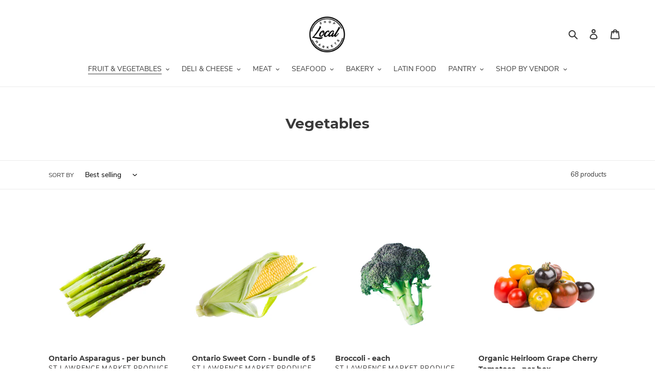

--- FILE ---
content_type: text/javascript
request_url: https://cdn.shopify.com/s/assets/storefront/load_feature-ff2cf729d4dbbd8c828ef0a527512e10da600b23df28aef76f4b5182ef7af59b.js
body_size: 1981
content:
!function(){var e=function(e){var t={exports:{}};return e.call(t.exports,t,t.exports),t.exports},l=function(){function r(e,t){var r=[],n=!0,o=!1,a=undefined;try{for(var i,u=e[Symbol.iterator]();!(n=(i=u.next()).done)&&(r.push(i.value),!t||r.length!==t);n=!0);}catch(l){o=!0,a=l}finally{try{!n&&u["return"]&&u["return"]()}finally{if(o)throw a}}return r}return function(e,t){if(Array.isArray(e))return e;if(Symbol.iterator in Object(e))return r(e,t);throw new TypeError("Invalid attempt to destructure non-iterable instance")}}(),d=function(e){return e&&e.__esModule?e:{"default":e}},n=function(e){if(Array.isArray(e)){for(var t=0,r=Array(e.length);t<e.length;t++)r[t]=e[t];return r}return Array.from(e)},u=e(function(e,t){"use strict";function r(e){"loading"!==document.readyState?e():document.addEventListener?document.addEventListener("DOMContentLoaded",e):document.attachEvent("onreadystatechange",function(){"loading"!==document.readyState&&e()})}Object.defineProperty(t,"__esModule",{value:!0}),t["default"]=r}),y=e(function(e,t){"use strict";function r(e){return new Error('The feature { name: "'+e.name+'", version: "'+e.version+'"} does not exist')}function n(e){return new Error("Could not create registry entry "+e)}function o(){return new Error("Cannot register a feature with the same selector twice")}function a(e){return new Error("Features should be an Array. Received: "+JSON.stringify(e))}function i(e){return new Error('Features should be defined as `{ name: "name", version: "version" }`. Received: '+JSON.stringify(e))}function u(e,t){return new Error(e+" has already been loaded at version "+t)}Object.defineProperty(t,"__esModule",{value:!0}),t.featureNotFound=r,t.couldNotCreateEntry=n,t.couldNotAddToQuerySelectors=o,t.invalidFeaturesArray=a,t.invalidFeature=i,t.alreadyLoaded=u}),v=e(function(e,t){"use strict";function r(){if(a)return a;var e=document.querySelector("#shopify-features");if(e)try{a=JSON.parse(e.innerText)}catch(t){}else a={};return a}function n(){var e=r();if(e)try{return e.betas.reduce(function(e,t){return e[t]=!0,e},{})}catch(t){}return{}}function o(){return r().locale||"en"}Object.defineProperty(t,"__esModule",{value:!0}),t.getBetas=n,t.getLocale=o;var a=void 0}),f=e(function(e,t){"use strict";function r(){}Object.defineProperty(t,"__esModule",{value:!0}),t["default"]=r}),a=e(function(e,t){"use strict";function r(){function e(e,t){u[e]=u[e]||[];for(var r=u[e],n=0;n<r.length;n++){var o=r[n],a=o.name,i=o.version;if(t.name===a){if(t.version!==i)throw(0,y.couldNotAddToQuerySelectors)(e);return}}r.push(t)}function t(){return Object.keys(u).reduce(function(e,t){if(!document.querySelector(t))return e;var r=u[t];return delete u[t],e.concat(r)},[])}var u={};return{add:e,getFeatures:t}}Object.defineProperty(t,"__esModule",{value:!0}),t["default"]=r}),p=e(function(e,t){"use strict";function r(e){var t=e.name,r=e.baseName,n=e.version,o=e.betaFlag,a=e.fileName,i=e.legacy,u=e.localized,l=e.autoLoadSelector,s=e.props,c=s===undefined?{}:s,d=t+"@"+n;if(f[d])throw(0,y.couldNotCreateEntry)(d);l&&(Array.isArray(l)?l:[l]).forEach(function(e){g.lookup.add(e,{name:t,version:n})});f[d]={props:c,betaFlag:o,scriptId:d,name:t,baseName:r,version:n,locale:(0,v.getLocale)(),localized:u,legacy:i,fileName:a}}function n(){s={}}function o(e){window.Shopify.modules?(e.legacy=!1,e.props={type:"module"},r(e)):e.hasLegacy&&(e.legacy=!0,e.props={nomodule:""},r(e))}function a(e){var t=e.name+"@"+e.version,r=f[t];if(!r)throw(0,y.featureNotFound)(e);var n=r.name,o=r.baseName,a=r.version,i=r.localized&&r.locale,u=r.legacy,l=r.fileName;if(s[n]&&s[n]!==a)throw(0,y.alreadyLoaded)(t,s[n]);return s[n]=a,r.src=(0,c.urlForFeature)({name:n,baseName:o,version:a,legacy:u,locale:i,fileName:l}),r}Object.defineProperty(t,"__esModule",{value:!0}),t.reset=n,t.register=o,t.getEntry=a;var f={},s={}}),h=e(function(e,t){"use strict";function r(){o=null}function n(e){return o?o[e]:(o=(0,v.getBetas)(),n(e))}Object.defineProperty(t,"__esModule",{value:!0}),t.resetBetas=r,t["default"]=n;var o=null}),m=e(function(e,t){"use strict";function s(e){return-1<d.indexOf(e)}function c(e){return-1<f.indexOf(e)}function r(e,t){function r(){d.push(l),a(),t(null,l)}function n(){f.push(l),a(),t(new Error("load error: "+i))}function o(){l.addEventListener("load",r),l.addEventListener("error",n)}function a(){l.removeEventListener("load",r),l.removeEventListener("error",n)}var i=e.src,u=e.props,l=document.querySelector('script[src="'+i+'"]');l&&s(l)?r():l&&c(l)?n():l?o():(l=document.createElement("script"),Object.keys(u).forEach(function(e){l.setAttribute(e,u[e])}),null===l.getAttribute("defer")&&l.setAttribute("defer",""),l.src=i,l.crossorigin="anonymous",o(),document.head.appendChild(l))}Object.defineProperty(t,"__esModule",{value:!0}),t["default"]=r;var d=[],f=[]}),i=e(function(e,t){"use strict";function o(e,u,l){return e.reduce(function(e,t){var r=t.onLoad||c["default"];try{var n=(0,p.getEntry)(t),o=n.betaFlag,a=!o||(0,s["default"])(o);if(l&&!a)throw(0,y.featureNotFound)(t);a&&e.push([n,t])}catch(i){r(i),u.push(i)}return e},[])}function a(e,o,a){var i=e.length;0!==i?e.forEach(function(e){var t=l(e,2),r=t[0],n=t[1];(0,u["default"])(r,function(e,t){var r=n.onLoad||c["default"];e&&(r(e),o.push(e)),t&&r(null),0===--i&&a(o)})}):a(o)}function r(e,t,r){var n=[];a(o(e,n,t),n,function(e){var t=0===e.length?null:e;r(t)})}function n(e,t){r(e,!0,t)}function i(e,t){r(e,!1,t)}Object.defineProperty(t,"__esModule",{value:!0}),t.loadMultiple=r,t.loadMultipleErrorIfNotInBeta=n,t.loadMultipleSilentIfNotInBeta=i;var s=d(h),c=d(f),u=d(m)}),g=e(function(e,t){"use strict";function r(e){var t=e||n["default"];(0,i.loadMultipleSilentIfNotInBeta)(o.getFeatures(),t)}Object.defineProperty(t,"__esModule",{value:!0}),t.lookup=undefined,t["default"]=r;var n=d(f),o=(0,d(a)["default"])();t.lookup=o}),c=e(function(e,t){"use strict";function r(e){var t=e.name,r=e.version,n=e.legacy,o=e.baseName,a=o===undefined?null:o,i=e.locale,u=i===undefined?null:i,l=e.fileName,s=a||t,c=(l===undefined?null:l)||s;return n&&(c+="-legacy"),u&&(c=c+"."+u),"https://"+(window.Shopify&&window.Shopify.cdnHost||"cdn.shopify.com")+"/shopifycloud/"+s+"/v"+r+"/"+c+".js"}Object.defineProperty(t,"__esModule",{value:!0}),t.urlForFeature=r}),s=e(function(e,t){"use strict";function r(e){if(!e||"string"!=typeof e.name||"string"!=typeof e.version)throw(0,y.invalidFeature)(e)}Object.defineProperty(t,"__esModule",{value:!0}),t["default"]=r}),b=e(function(e,t){"use strict";function r(e,t){var r=t||o["default"];if(Array.isArray(e))return e.forEach(n["default"]),void(0,i.loadMultipleErrorIfNotInBeta)(e,r);throw(0,y.invalidFeaturesArray)(e)}Object.defineProperty(t,"__esModule",{value:!0}),t["default"]=r;var n=d(s),o=d(f)}),w=e(function(e,t){"use strict";function r(n){var e=null;return{get isObserving(){return Boolean(e)},enable:function t(){this.isObserving||(e=new MutationObserver(function(e){for(var t=!1,r=0;r<e.length;r++)if(e[r].addedNodes.length){t=!0;break}t&&n()})).observe(document.body,{childList:!0,subtree:!0})},disable:function r(){this.isObserving&&(e.disconnect(),e=null)}}}Object.defineProperty(t,"__esModule",{value:!0}),t["default"]=r}),_=e(function(e,t){"use strict";function r(e,t){var r=window.Shopify[e]&&window.Shopify[e].q;r&&Array.isArray(r)&&r.forEach(function(e){t.apply(undefined,n(e))}),window.Shopify[e]=t}Object.defineProperty(t,"__esModule",{value:!0}),t["default"]=r});e(function(e,t){"use strict";Object.defineProperty(t,"__esModule",{value:!0}),t.resetRegistry=t.resetBetas=t.register=undefined;var r=d(u),n=d(b),o=d(g),a=d(w),i=d(_);t.register=p.register,t.resetBetas=h.resetBetas,t.resetRegistry=p.reset,window.Shopify=window.Shopify||{},(0,p.register)({name:"model-viewer",version:"0.6",hasLegacy:!0,autoLoadSelector:'model-viewer[data-shopify-feature="0.6"]'}),(0,p.register)({name:"model-viewer",version:"0.7",hasLegacy:!0,autoLoadSelector:'model-viewer[data-shopify-feature="0.7"]'}),(0,p.register)({name:"model-viewer",version:"0.8",hasLegacy:!0,autoLoadSelector:'model-viewer[data-shopify-feature="0.8"]'}),(0,p.register)({name:"payment-terms-ui",version:"0.1",hasLegacy:!1,localized:!1,autoLoadSelector:"shopify-payment-terms"}),(0,p.register)({name:"model-viewer-ui",version:"1.0",hasLegacy:!0,localized:!0}),(0,p.register)({name:"shopify-xr",version:"1.0",baseName:"shopify-xr-js",fileName:"shopify-xr",localized:!0}),(0,p.register)({name:"video-ui",baseName:"shopify-plyr",version:"1.0",hasLegacy:!0,localized:!0}),(0,p.register)({name:"video-ui",baseName:"shopify-plyr",version:"1.1",hasLegacy:!0,localized:!0}),(0,p.register)({name:"media-analytics",version:"0.1",hasLegacy:!0,fileName:"analytics",betaFlag:"rich-media-storefront-analytics",autoLoadSelector:["video","model-viewer",'a[rel="ar"]','a[href*="package=com.google.ar.core;action=android.intent.action.VIEW;"]',"[data-shopify-xr]",'iframe[src^="https://www.youtube.com/embed/"]']}),(0,p.register)({name:"consent-tracking-api",version:"0.1",hasLegacy:!0}),(0,r["default"])(function(){function e(){(0,o["default"])(function(e){if(e)throw e[0]})}(0,i["default"])("loadFeatures",n["default"]),(0,i["default"])("autoloadFeatures",o["default"]),e(),(0,a["default"])(e).enable()})})}("undefined"!=typeof global?global:"undefined"!=typeof window&&window);

--- FILE ---
content_type: text/javascript
request_url: https://cdn.shopify.com/s/assets/shop_events_listener-d81deda6557a113fbcc6a993184828adcef6f241e4ca52b6a21169cb03169317.js
body_size: 1745
content:
!function(){var e=function(e){var t={exports:{}};return e.call(t.exports,t,t.exports),t.exports},c=function(){function r(e,t){for(var n=0;n<t.length;n++){var r=t[n];r.enumerable=r.enumerable||!1,r.configurable=!0,"value"in r&&(r.writable=!0),Object.defineProperty(e,r.key,r)}}return function(e,t,n){return t&&r(e.prototype,t),n&&r(e,n),e}}(),p=function(e,t){if(!(e instanceof t))throw new TypeError("Cannot call a class as a function")},w=function(e){if(Array.isArray(e)){for(var t=0,n=Array(e.length);t<e.length;t++)n[t]=e[t];return n}return Array.from(e)};e(function(e,t){"use strict";function d(e,t){if(e.length!=t.length)throw Error("Payload body and response have different number of items");for(var n=0;n<t.length;n++){var r=1,a=t[n],o=e[n];if(a.id!=o.id)throw Error("Inconsistent IDs between server response and request payload");a.quantity&&(r=a.quantity),l(o,r)}}function s(e,t){for(var n=new Array(t),r=0;r<t;r++)n[r]={};var a=!0,o=!1,i=undefined;try{for(var s,c=decodeURI(e).split("&")[Symbol.iterator]();!(a=(s=c.next()).done);a=!0){var d=s.value.split("="),u=d[0].match(/items\[(\d+)\]\[(\w+)\].*/);if(u){var l=u[1],f=u[2];"quantity"===f?n[l].quantity=d[1]:"id"===f&&(n[l].id=d[1])}}}catch(y){o=!0,i=y}finally{try{!a&&c["return"]&&c["return"]()}finally{if(o)throw i}}return n}function u(e){if(!e)return 1;try{return JSON.parse(e).quantity||1}catch(a){if(e instanceof FormData){if(e.has("quantity"))return e.get("quantity")}else for(var t=e.split("&"),n=0;n<t.length;n++){var r=t[n].split("=");if("quantity"===r[0])return r[1]}}return 1}function l(e,t){var n=y({variantId:String(e.id),productId:e.product_id,currency:window.ShopifyAnalytics.meta.currency,quantity:String(t||1),price:e.price/100,name:e.title,sku:e.sku,brand:e.vendor,variant:e.variant_title,category:e.product_type},f());window.ShopifyAnalytics.lib.track("Added Product",n);var r=y({referer:window.location.href},n);window.ShopifyAnalytics.lib.track("monorail://trekkie_storefront_track_added_product/1.1",r)}function f(){var e={};return window.ShopifyAnalytics.meta.page&&(e={pageType:window.ShopifyAnalytics.meta.page.pageType,resourceType:window.ShopifyAnalytics.meta.page.resourceType,resourceId:window.ShopifyAnalytics.meta.page.resourceId}),e}function y(e,t){for(var n in t)t.hasOwnProperty(n)&&(e[n]=t[n]);return e}Object.defineProperty(t,"__esModule",{value:!0});var n,r,a,h=function(){function a(e,t,n,r){p(this,a),this.xhr=e,this.url=t,this.method=n,this.body=r}return c(a,null,[{key:"handleXhrOpen",value:function e(){}}]),c(a,[{key:"onReadyStateChange",value:function t(){this.xhr.readyState===XMLHttpRequest.DONE&&this.handleXhrDone({method:this.method,url:this.url,body:this.body,xhr:this.xhr}),this.oldOnReadyStateChange&&this.oldOnReadyStateChange()}},{key:"handleXhrDone",value:function n(r){var t=this;try{switch(r.url){case"/cart/add":case"/cart/add.js":case"/cart/add.json":a._parsePayloadResponse(r,function(e){var t=Object.keys(e);if(1===t.length&&"items"===t[0]){var n=e.items;d(n,s(r.body,n.length))}else l(e,u(r.body))});break;case"/cart/change.js":case"/cart/clear.js":case"/cart.js":a._parsePayloadResponse(r,function(e){return t.facebookMessengerPayment(e)})}}catch(e){console&&console.warn&&console.warn("[shop_events_listener] Error in handleXhrDone:  "+e.message)}}},{key:"facebookMessengerPayment",value:function r(e){window.MessengerExtensions&&window.MessengerExtensions.isInExtension()&&window.MessengerExtensions.updateCart(function(){},function(){},e.item_count,"https://"+window.location.hostname+"/cart",300)}}],[{key:"parseBlobToJson",value:function o(e,t){var n=new FileReader;n.addEventListener("loadend",function(){return t(JSON.parse(String.fromCharCode.apply(String,w(new Uint8Array(n.result)))))}),n.readAsArrayBuffer(e)}},{key:"_parsePayloadResponse",value:function i(e,t){e.xhr.response instanceof Blob?a.parseBlobToJson(e.xhr.response,t):e.xhr.responseText&&t(JSON.parse(e.xhr.responseText))}}]),a}();t["default"]=h,function(){function r(e,t,n){window.jQuery&&window.jQuery(e).bind?window.jQuery(e).bind(t,n):e.addEventListener?e.addEventListener(t,n):e.attachEvent&&e.attachEvent("on"+t,n)}function a(e){if(!((e=e||window.event).defaultPrevented||e.isDefaultPrevented&&e.isDefaultPrevented())){var t=e.target||e.srcElement;if(t&&(t.getAttribute("action")||t.getAttribute("href")))try{var n=c((t.id.options?t.id.options[t.id.selectedIndex]:t.id).value);n.quantity=String(t.quantity?t.quantity.value:1),window.ShopifyAnalytics.lib.track("Added Product",n);var r=y({referer:window.location.href},n);window.ShopifyAnalytics.lib.track("monorail://trekkie_storefront_track_added_product/1.1",r)}catch(a){console&&console.warn&&console.warn("[shop_events_listener] Error in handleSubmitCartAdd: "+a.message)}}}function o(e){var t=(e=e||window.event).target||e.srcElement;if(t&&t.getAttribute("action"))try{window.ShopifyAnalytics.lib.track("Added Payment",{currency:window.ShopifyAnalytics.meta.currency,total:window.ShopifyAnalytics.meta.checkout.payment_due/100})}catch(n){console&&console.warn&&console.warn("[shop_events_listener] Error in handleSubmitToPaymentAdd: "+n.message)}}function i(e){s((e=e||window.event).currentTarget)}function s(e){try{var t=void 0;if(!(t=e.id.options&&e.id.options[e.id.selectedIndex]?e.id.options[e.id.selectedIndex]:e.id))return;var n=t.value;if(window.ShopifyAnalytics.meta.selectedVariantId&&window.ShopifyAnalytics.meta.selectedVariantId==n)return;var r=c(window.ShopifyAnalytics.meta.selectedVariantId=n);window.ShopifyAnalytics.lib.track("Viewed Product Variant",r)}catch(a){console&&console.warn&&console.warn("[shop_events_listener] Error in trackViewedProductVariant: "+a.message)}}function c(e){var t=y(n(e),f());return t.currency=window.ShopifyAnalytics.meta.currency,t}function n(e){var t=void 0,n=window.ShopifyAnalytics.meta.product;if(n){t={productId:n.id,productGid:n.gid,brand:n.vendor,category:n.type};for(var r=0;r<n.variants.length;r++)if(n.variants[r].id==e){var a=n.variants[r];t=y(t,{variantId:e,price:a.price/100,name:a.name,sku:a.sku,variant:a.public_title})}}else t={variantId:e};return t}r(window,"load",function(){for(var e=0;e<document.forms.length;e++){var t=document.forms[e].getAttribute("action");t&&0<=t.indexOf("/cart/add")&&(r(document.forms[e],"submit",a),r(document.forms[e],"change",i),s(document.forms[e]));var n=document.forms[e].elements.previous_step;n&&"payment_method"===n.value&&r(document.forms[e],"submit",o)}})}(),n=XMLHttpRequest,r=n.prototype.open,a=n.prototype.send,n.prototype.open=function(e,t){this._url=t,this._method=e,h.handleXhrOpen(),r.apply(this,arguments)},n.prototype.send=function(e){var t=new h(this,this._url,this._method,e);this.addEventListener?this.addEventListener("readystatechange",t.onReadyStateChange.bind(t),!1):(t.oldOnReadyStateChange=this.onreadystatechange,this.onreadystatechange=t.onReadyStateChange),a.call(this,e)},function(e,t){function o(e,n){e.clone().json().then(function(e){var t=n.items;return d(e.items,t),e})["catch"](c)}function i(e){e.clone().json().then(function(e){return h.prototype.facebookMessengerPayment(e)})["catch"](c)}function s(e,t){var n=u(t);e.clone().json().then(function(e){return l(e,n)})["catch"](c)}function c(e){console&&console.warn&&console.warn("[shop_events_listener] Error in handleFetchRequest:  "+e.message)}"function"==typeof t&&(e.fetch=function(){var a=arguments;return t.apply(this,Array.prototype.slice.call(arguments)).then(function(e){if(!e.ok)return e;try{switch(!0){case e.url.endsWith("/cart/add.js"):case e.url.endsWith("/cart/add.json"):case e.url.endsWith("/cart/add"):try{var t=JSON.parse(a[1].body),n=Object.keys(t);if(1===n.length&&"items"===n[0]){o(e,t);break}}catch(r){}s(e,a[1].body);break;case e.url.includes("/cart/change.js"):case e.url.includes("/cart/clear.js"):case e.url.includes("/cart.js"):i(e)}}catch(r){c(r)}return e})})}(window,window.fetch)})}("undefined"!=typeof global?global:"undefined"!=typeof window&&window);